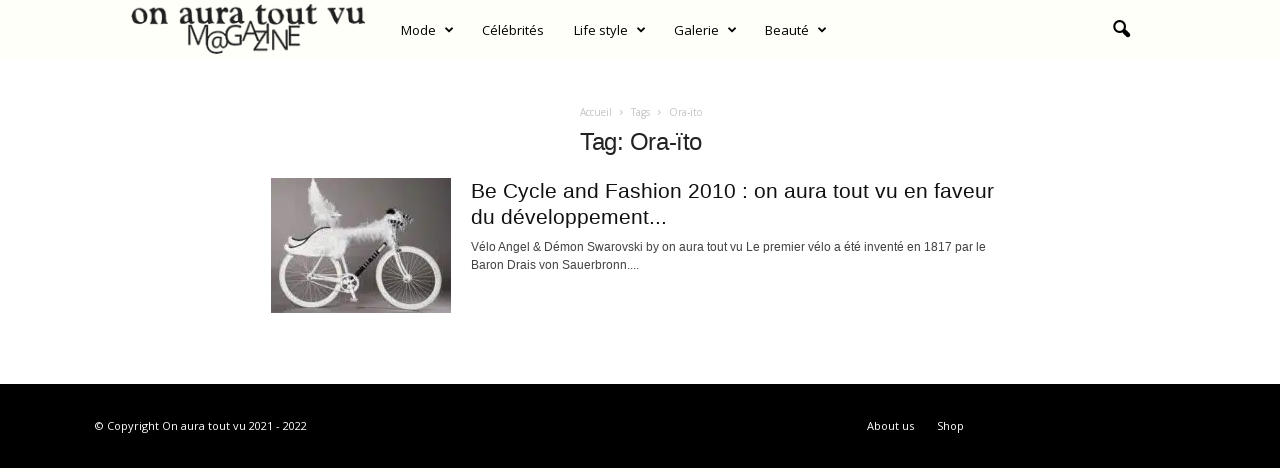

--- FILE ---
content_type: text/html; charset=UTF-8
request_url: https://www.onauratoutvu.tv/tag/ora%E2%80%90ito/
body_size: 15972
content:
<!doctype html >
<!--[if IE 8]>    <html class="ie8" lang="fr-FR"> <![endif]-->
<!--[if IE 9]>    <html class="ie9" lang="fr-FR"> <![endif]-->
<!--[if gt IE 8]><!--> <html lang="fr-FR"> <!--<![endif]-->
<head>
    <title>Archives des Ora‐ïto - Official Magazine of French House &quot;On Aura Tout Vu&quot;</title><link rel="preload" data-rocket-preload as="style" href="https://fonts.googleapis.com/css?family=Open%20Sans%3A400%2C600%2C700%7CRoboto%20Condensed%3A400%2C500%2C700&#038;display=swap" /><link rel="stylesheet" href="https://fonts.googleapis.com/css?family=Open%20Sans%3A400%2C600%2C700%7CRoboto%20Condensed%3A400%2C500%2C700&#038;display=swap" media="print" onload="this.media='all'" /><noscript><link rel="stylesheet" href="https://fonts.googleapis.com/css?family=Open%20Sans%3A400%2C600%2C700%7CRoboto%20Condensed%3A400%2C500%2C700&#038;display=swap" /></noscript>
    <meta charset="UTF-8" />
    <meta name="viewport" content="width=device-width, initial-scale=1.0">
    <link rel="pingback" href="https://www.onauratoutvu.tv/xmlrpc.php" />
    <meta name='robots' content='index, follow, max-image-preview:large, max-snippet:-1, max-video-preview:-1' />
<link rel="icon" type="image/png" href="https://www.onauratoutvu.tv/wp-content/uploads/2022/04/favicon-OATV-mag.jpg">
	<!-- This site is optimized with the Yoast SEO plugin v25.2 - https://yoast.com/wordpress/plugins/seo/ -->
	<link rel="canonical" href="https://www.onauratoutvu.tv/tag/ora‐ito/" />
	<meta property="og:locale" content="fr_FR" />
	<meta property="og:type" content="article" />
	<meta property="og:title" content="Archives des Ora‐ïto - Official Magazine of French House &quot;On Aura Tout Vu&quot;" />
	<meta property="og:url" content="https://www.onauratoutvu.tv/tag/ora‐ito/" />
	<meta property="og:site_name" content="Official Magazine of French House &quot;On Aura Tout Vu&quot;" />
	<meta name="twitter:card" content="summary_large_image" />
	<script type="application/ld+json" class="yoast-schema-graph">{"@context":"https://schema.org","@graph":[{"@type":"CollectionPage","@id":"https://www.onauratoutvu.tv/tag/ora%e2%80%90ito/","url":"https://www.onauratoutvu.tv/tag/ora%e2%80%90ito/","name":"Archives des Ora‐ïto - Official Magazine of French House &quot;On Aura Tout Vu&quot;","isPartOf":{"@id":"https://www.onauratoutvu.tv/#website"},"primaryImageOfPage":{"@id":"https://www.onauratoutvu.tv/tag/ora%e2%80%90ito/#primaryimage"},"image":{"@id":"https://www.onauratoutvu.tv/tag/ora%e2%80%90ito/#primaryimage"},"thumbnailUrl":"https://www.onauratoutvu.tv/wp-content/uploads/2010/09/Be-Cycle_and_Fashion_by_on_aura_tout_vu.jpg","breadcrumb":{"@id":"https://www.onauratoutvu.tv/tag/ora%e2%80%90ito/#breadcrumb"},"inLanguage":"fr-FR"},{"@type":"ImageObject","inLanguage":"fr-FR","@id":"https://www.onauratoutvu.tv/tag/ora%e2%80%90ito/#primaryimage","url":"https://www.onauratoutvu.tv/wp-content/uploads/2010/09/Be-Cycle_and_Fashion_by_on_aura_tout_vu.jpg","contentUrl":"https://www.onauratoutvu.tv/wp-content/uploads/2010/09/Be-Cycle_and_Fashion_by_on_aura_tout_vu.jpg","width":1525,"height":1000,"caption":"Be Cycle and Fashion by on aura tout vu"},{"@type":"BreadcrumbList","@id":"https://www.onauratoutvu.tv/tag/ora%e2%80%90ito/#breadcrumb","itemListElement":[{"@type":"ListItem","position":1,"name":"Accueil","item":"https://www.onauratoutvu.tv/"},{"@type":"ListItem","position":2,"name":"Ora‐ïto"}]},{"@type":"WebSite","@id":"https://www.onauratoutvu.tv/#website","url":"https://www.onauratoutvu.tv/","name":"Official Magazine of French House &quot;On Aura Tout Vu&quot;","description":"On Aura Tout Vu  is a couture fashion house with surprising  moved spirit while being very rafined, the whole in a parisian spirit of glamour and charm.","potentialAction":[{"@type":"SearchAction","target":{"@type":"EntryPoint","urlTemplate":"https://www.onauratoutvu.tv/?s={search_term_string}"},"query-input":{"@type":"PropertyValueSpecification","valueRequired":true,"valueName":"search_term_string"}}],"inLanguage":"fr-FR"}]}</script>
	<!-- / Yoast SEO plugin. -->


<link rel='dns-prefetch' href='//fonts.googleapis.com' />
<link href='https://fonts.gstatic.com' crossorigin rel='preconnect' />
<link rel="alternate" type="application/rss+xml" title="Official Magazine of French House &quot;On Aura Tout Vu&quot; &raquo; Flux" href="https://www.onauratoutvu.tv/feed/" />
<link rel="alternate" type="application/rss+xml" title="Official Magazine of French House &quot;On Aura Tout Vu&quot; &raquo; Flux des commentaires" href="https://www.onauratoutvu.tv/comments/feed/" />
<link rel="alternate" type="application/rss+xml" title="Official Magazine of French House &quot;On Aura Tout Vu&quot; &raquo; Flux de l’étiquette Ora‐ïto" href="https://www.onauratoutvu.tv/tag/ora%e2%80%90ito/feed/" />
<style id='wp-img-auto-sizes-contain-inline-css' type='text/css'>
img:is([sizes=auto i],[sizes^="auto," i]){contain-intrinsic-size:3000px 1500px}
/*# sourceURL=wp-img-auto-sizes-contain-inline-css */
</style>
<style id='wp-emoji-styles-inline-css' type='text/css'>

	img.wp-smiley, img.emoji {
		display: inline !important;
		border: none !important;
		box-shadow: none !important;
		height: 1em !important;
		width: 1em !important;
		margin: 0 0.07em !important;
		vertical-align: -0.1em !important;
		background: none !important;
		padding: 0 !important;
	}
/*# sourceURL=wp-emoji-styles-inline-css */
</style>
<style id='classic-theme-styles-inline-css' type='text/css'>
/*! This file is auto-generated */
.wp-block-button__link{color:#fff;background-color:#32373c;border-radius:9999px;box-shadow:none;text-decoration:none;padding:calc(.667em + 2px) calc(1.333em + 2px);font-size:1.125em}.wp-block-file__button{background:#32373c;color:#fff;text-decoration:none}
/*# sourceURL=/wp-includes/css/classic-themes.min.css */
</style>

<style id='akismet-widget-style-inline-css' type='text/css'>

			.a-stats {
				--akismet-color-mid-green: #357b49;
				--akismet-color-white: #fff;
				--akismet-color-light-grey: #f6f7f7;

				max-width: 350px;
				width: auto;
			}

			.a-stats * {
				all: unset;
				box-sizing: border-box;
			}

			.a-stats strong {
				font-weight: 600;
			}

			.a-stats a.a-stats__link,
			.a-stats a.a-stats__link:visited,
			.a-stats a.a-stats__link:active {
				background: var(--akismet-color-mid-green);
				border: none;
				box-shadow: none;
				border-radius: 8px;
				color: var(--akismet-color-white);
				cursor: pointer;
				display: block;
				font-family: -apple-system, BlinkMacSystemFont, 'Segoe UI', 'Roboto', 'Oxygen-Sans', 'Ubuntu', 'Cantarell', 'Helvetica Neue', sans-serif;
				font-weight: 500;
				padding: 12px;
				text-align: center;
				text-decoration: none;
				transition: all 0.2s ease;
			}

			/* Extra specificity to deal with TwentyTwentyOne focus style */
			.widget .a-stats a.a-stats__link:focus {
				background: var(--akismet-color-mid-green);
				color: var(--akismet-color-white);
				text-decoration: none;
			}

			.a-stats a.a-stats__link:hover {
				filter: brightness(110%);
				box-shadow: 0 4px 12px rgba(0, 0, 0, 0.06), 0 0 2px rgba(0, 0, 0, 0.16);
			}

			.a-stats .count {
				color: var(--akismet-color-white);
				display: block;
				font-size: 1.5em;
				line-height: 1.4;
				padding: 0 13px;
				white-space: nowrap;
			}
		
/*# sourceURL=akismet-widget-style-inline-css */
</style>
<link rel='stylesheet' id='td-theme-css' href='https://www.onauratoutvu.tv/wp-content/themes/Newsmag/style.css?ver=5.4.2' type='text/css' media='all' />
<style id='td-theme-inline-css' type='text/css'>
    
        /* custom css - generated by TagDiv Composer */
        @media (max-width: 767px) {
            .td-header-desktop-wrap {
                display: none;
            }
        }
        @media (min-width: 767px) {
            .td-header-mobile-wrap {
                display: none;
            }
        }
    
	
/*# sourceURL=td-theme-inline-css */
</style>
<link rel='stylesheet' id='td-legacy-framework-front-style-css' href='https://www.onauratoutvu.tv/wp-content/plugins/td-composer/legacy/Newsmag/assets/css/td_legacy_main.css?ver=f09a2553c2f758cf35a47c65e9bef969' type='text/css' media='all' />
<link rel='stylesheet' id='td-theme-demo-style-css' href='https://www.onauratoutvu.tv/wp-content/plugins/td-composer/legacy/Newsmag/includes/demos/magazine/demo_style.css?ver=5.4.2' type='text/css' media='all' />
<script type="text/javascript" src="https://www.onauratoutvu.tv/wp-includes/js/jquery/jquery.min.js?ver=3.7.1" id="jquery-core-js"></script>
<script type="text/javascript" src="https://www.onauratoutvu.tv/wp-includes/js/jquery/jquery-migrate.min.js?ver=3.4.1" id="jquery-migrate-js"></script>
<link rel="https://api.w.org/" href="https://www.onauratoutvu.tv/wp-json/" /><link rel="alternate" title="JSON" type="application/json" href="https://www.onauratoutvu.tv/wp-json/wp/v2/tags/770" /><link rel="EditURI" type="application/rsd+xml" title="RSD" href="https://www.onauratoutvu.tv/xmlrpc.php?rsd" />
<meta name="generator" content="WordPress 6.9" />

<!-- JS generated by theme -->

<script>
    
    

	    var tdBlocksArray = []; //here we store all the items for the current page

	    // td_block class - each ajax block uses a object of this class for requests
	    function tdBlock() {
		    this.id = '';
		    this.block_type = 1; //block type id (1-234 etc)
		    this.atts = '';
		    this.td_column_number = '';
		    this.td_current_page = 1; //
		    this.post_count = 0; //from wp
		    this.found_posts = 0; //from wp
		    this.max_num_pages = 0; //from wp
		    this.td_filter_value = ''; //current live filter value
		    this.is_ajax_running = false;
		    this.td_user_action = ''; // load more or infinite loader (used by the animation)
		    this.header_color = '';
		    this.ajax_pagination_infinite_stop = ''; //show load more at page x
	    }

        // td_js_generator - mini detector
        ( function () {
            var htmlTag = document.getElementsByTagName("html")[0];

	        if ( navigator.userAgent.indexOf("MSIE 10.0") > -1 ) {
                htmlTag.className += ' ie10';
            }

            if ( !!navigator.userAgent.match(/Trident.*rv\:11\./) ) {
                htmlTag.className += ' ie11';
            }

	        if ( navigator.userAgent.indexOf("Edge") > -1 ) {
                htmlTag.className += ' ieEdge';
            }

            if ( /(iPad|iPhone|iPod)/g.test(navigator.userAgent) ) {
                htmlTag.className += ' td-md-is-ios';
            }

            var user_agent = navigator.userAgent.toLowerCase();
            if ( user_agent.indexOf("android") > -1 ) {
                htmlTag.className += ' td-md-is-android';
            }

            if ( -1 !== navigator.userAgent.indexOf('Mac OS X')  ) {
                htmlTag.className += ' td-md-is-os-x';
            }

            if ( /chrom(e|ium)/.test(navigator.userAgent.toLowerCase()) ) {
               htmlTag.className += ' td-md-is-chrome';
            }

            if ( -1 !== navigator.userAgent.indexOf('Firefox') ) {
                htmlTag.className += ' td-md-is-firefox';
            }

            if ( -1 !== navigator.userAgent.indexOf('Safari') && -1 === navigator.userAgent.indexOf('Chrome') ) {
                htmlTag.className += ' td-md-is-safari';
            }

            if( -1 !== navigator.userAgent.indexOf('IEMobile') ){
                htmlTag.className += ' td-md-is-iemobile';
            }

        })();

        var tdLocalCache = {};

        ( function () {
            "use strict";

            tdLocalCache = {
                data: {},
                remove: function (resource_id) {
                    delete tdLocalCache.data[resource_id];
                },
                exist: function (resource_id) {
                    return tdLocalCache.data.hasOwnProperty(resource_id) && tdLocalCache.data[resource_id] !== null;
                },
                get: function (resource_id) {
                    return tdLocalCache.data[resource_id];
                },
                set: function (resource_id, cachedData) {
                    tdLocalCache.remove(resource_id);
                    tdLocalCache.data[resource_id] = cachedData;
                }
            };
        })();

    
    
var td_viewport_interval_list=[{"limitBottom":767,"sidebarWidth":251},{"limitBottom":1023,"sidebarWidth":339}];
var td_animation_stack_effect="type0";
var tds_animation_stack=true;
var td_animation_stack_specific_selectors=".entry-thumb, img, .td-lazy-img";
var td_animation_stack_general_selectors=".td-animation-stack img, .td-animation-stack .entry-thumb, .post img, .td-animation-stack .td-lazy-img";
var tdc_is_installed="yes";
var td_ajax_url="https:\/\/www.onauratoutvu.tv\/wp-admin\/admin-ajax.php?td_theme_name=Newsmag&v=5.4.2";
var td_get_template_directory_uri="https:\/\/www.onauratoutvu.tv\/wp-content\/plugins\/td-composer\/legacy\/common";
var tds_snap_menu="snap";
var tds_logo_on_sticky="";
var tds_header_style="5";
var td_please_wait="S'il vous pla\u00eet patienter ...";
var td_email_user_pass_incorrect="Utilisateur ou mot de passe incorrect!";
var td_email_user_incorrect="E-mail ou nom d'utilisateur incorrect !";
var td_email_incorrect="Email incorrect !";
var td_user_incorrect="Username incorrect!";
var td_email_user_empty="Email or username empty!";
var td_pass_empty="Pass empty!";
var td_pass_pattern_incorrect="Invalid Pass Pattern!";
var td_retype_pass_incorrect="Retyped Pass incorrect!";
var tds_more_articles_on_post_enable="";
var tds_more_articles_on_post_time_to_wait="";
var tds_more_articles_on_post_pages_distance_from_top=0;
var tds_captcha="";
var tds_theme_color_site_wide="#000000";
var tds_smart_sidebar="";
var tdThemeName="Newsmag";
var tdThemeNameWl="Newsmag";
var td_magnific_popup_translation_tPrev="Pr\u00e9c\u00e9dente (fl\u00e8che gauche)";
var td_magnific_popup_translation_tNext="Suivante (fl\u00e8che droite)";
var td_magnific_popup_translation_tCounter="%curr% sur %total%";
var td_magnific_popup_translation_ajax_tError="Le contenu de %url% pas pu \u00eatre charg\u00e9.";
var td_magnific_popup_translation_image_tError="L'image #%curr% pas pu \u00eatre charg\u00e9e.";
var tdBlockNonce="77f8f818fb";
var tdMobileMenu="enabled";
var tdMobileSearch="enabled";
var tdDateNamesI18n={"month_names":["janvier","f\u00e9vrier","mars","avril","mai","juin","juillet","ao\u00fbt","septembre","octobre","novembre","d\u00e9cembre"],"month_names_short":["Jan","F\u00e9v","Mar","Avr","Mai","Juin","Juil","Ao\u00fbt","Sep","Oct","Nov","D\u00e9c"],"day_names":["dimanche","lundi","mardi","mercredi","jeudi","vendredi","samedi"],"day_names_short":["dim","lun","mar","mer","jeu","ven","sam"]};
var td_ad_background_click_link="";
var td_ad_background_click_target="";
</script>


<!-- Header style compiled by theme -->

<style>
/* custom css - generated by TagDiv Composer */
    

body {
	background-color:#ffffff;
}

                                    @font-face {
                                      font-family: "Futura Md BT";
                                      src: local("Futura Md BT"), url("https://fonts.cdnfonts.com/s/14894/futuram.woff") format("woff");
                                      font-display: swap;
                                    }
                                
                                    @font-face {
                                      font-family: "FuturaBT-Light";
                                      src: local("FuturaBT-Light"), url("https://fonts.cdnfonts.com/s/14894/futural.woff") format("woff");
                                      font-display: swap;
                                    }
                                
/* custom css - generated by TagDiv Composer */
.td-module-exclusive .td-module-title a:before {
        content: 'EXCLUSIF';
    }
    
    .td-header-border:before,
    .td-trending-now-title,
    .td_block_mega_menu .td_mega_menu_sub_cats .cur-sub-cat,
    .td-post-category:hover,
    .td-header-style-2 .td-header-sp-logo,
    .td-next-prev-wrap a:hover i,
    .page-nav .current,
    .widget_calendar tfoot a:hover,
    .td-footer-container .widget_search .wpb_button:hover,
    .td-scroll-up-visible,
    .dropcap,
    .td-category a,
    input[type="submit"]:hover,
    .td-post-small-box a:hover,
    .td-404-sub-sub-title a:hover,
    .td-rating-bar-wrap div,
    .td_top_authors .td-active .td-author-post-count,
    .td_top_authors .td-active .td-author-comments-count,
    .td_smart_list_3 .td-sml3-top-controls i:hover,
    .td_smart_list_3 .td-sml3-bottom-controls i:hover,
    .td_wrapper_video_playlist .td_video_controls_playlist_wrapper,
    .td-read-more a:hover,
    .td-login-wrap .btn,
    .td_display_err,
    .td-header-style-6 .td-top-menu-full,
    #bbpress-forums button:hover,
    #bbpress-forums .bbp-pagination .current,
    .bbp_widget_login .button:hover,
    .header-search-wrap .td-drop-down-search .btn:hover,
    .td-post-text-content .more-link-wrap:hover a,
    #buddypress div.item-list-tabs ul li > a span,
    #buddypress div.item-list-tabs ul li > a:hover span,
    #buddypress input[type=submit]:hover,
    #buddypress a.button:hover span,
    #buddypress div.item-list-tabs ul li.selected a span,
    #buddypress div.item-list-tabs ul li.current a span,
    #buddypress input[type=submit]:focus,
    .td-grid-style-3 .td-big-grid-post .td-module-thumb a:last-child:before,
    .td-grid-style-4 .td-big-grid-post .td-module-thumb a:last-child:before,
    .td-grid-style-5 .td-big-grid-post .td-module-thumb:after,
    .td_category_template_2 .td-category-siblings .td-category a:hover,
    .td-weather-week:before,
    .td-weather-information:before,
     .td_3D_btn,
    .td_shadow_btn,
    .td_default_btn,
    .td_square_btn, 
    .td_outlined_btn:hover {
        background-color: #000000;
    }

    @media (max-width: 767px) {
        .td-category a.td-current-sub-category {
            background-color: #000000;
        }
    }

    .woocommerce .onsale,
    .woocommerce .woocommerce a.button:hover,
    .woocommerce-page .woocommerce .button:hover,
    .single-product .product .summary .cart .button:hover,
    .woocommerce .woocommerce .product a.button:hover,
    .woocommerce .product a.button:hover,
    .woocommerce .product #respond input#submit:hover,
    .woocommerce .checkout input#place_order:hover,
    .woocommerce .woocommerce.widget .button:hover,
    .woocommerce .woocommerce-message .button:hover,
    .woocommerce .woocommerce-error .button:hover,
    .woocommerce .woocommerce-info .button:hover,
    .woocommerce.widget .ui-slider .ui-slider-handle,
    .vc_btn-black:hover,
	.wpb_btn-black:hover,
	.item-list-tabs .feed:hover a,
	.td-smart-list-button:hover {
    	background-color: #000000;
    }

    .td-header-sp-top-menu .top-header-menu > .current-menu-item > a,
    .td-header-sp-top-menu .top-header-menu > .current-menu-ancestor > a,
    .td-header-sp-top-menu .top-header-menu > .current-category-ancestor > a,
    .td-header-sp-top-menu .top-header-menu > li > a:hover,
    .td-header-sp-top-menu .top-header-menu > .sfHover > a,
    .top-header-menu ul .current-menu-item > a,
    .top-header-menu ul .current-menu-ancestor > a,
    .top-header-menu ul .current-category-ancestor > a,
    .top-header-menu ul li > a:hover,
    .top-header-menu ul .sfHover > a,
    .sf-menu ul .td-menu-item > a:hover,
    .sf-menu ul .sfHover > a,
    .sf-menu ul .current-menu-ancestor > a,
    .sf-menu ul .current-category-ancestor > a,
    .sf-menu ul .current-menu-item > a,
    .td_module_wrap:hover .entry-title a,
    .td_mod_mega_menu:hover .entry-title a,
    .footer-email-wrap a,
    .widget a:hover,
    .td-footer-container .widget_calendar #today,
    .td-category-pulldown-filter a.td-pulldown-category-filter-link:hover,
    .td-load-more-wrap a:hover,
    .td-post-next-prev-content a:hover,
    .td-author-name a:hover,
    .td-author-url a:hover,
    .td_mod_related_posts:hover .entry-title a,
    .td-search-query,
    .header-search-wrap .td-drop-down-search .result-msg a:hover,
    .td_top_authors .td-active .td-authors-name a,
    .post blockquote p,
    .td-post-content blockquote p,
    .page blockquote p,
    .comment-list cite a:hover,
    .comment-list cite:hover,
    .comment-list .comment-reply-link:hover,
    a,
    .white-menu #td-header-menu .sf-menu > li > a:hover,
    .white-menu #td-header-menu .sf-menu > .current-menu-ancestor > a,
    .white-menu #td-header-menu .sf-menu > .current-menu-item > a,
    .td_quote_on_blocks,
    #bbpress-forums .bbp-forum-freshness a:hover,
    #bbpress-forums .bbp-topic-freshness a:hover,
    #bbpress-forums .bbp-forums-list li a:hover,
    #bbpress-forums .bbp-forum-title:hover,
    #bbpress-forums .bbp-topic-permalink:hover,
    #bbpress-forums .bbp-topic-started-by a:hover,
    #bbpress-forums .bbp-topic-started-in a:hover,
    #bbpress-forums .bbp-body .super-sticky li.bbp-topic-title .bbp-topic-permalink,
    #bbpress-forums .bbp-body .sticky li.bbp-topic-title .bbp-topic-permalink,
    #bbpress-forums #subscription-toggle a:hover,
    #bbpress-forums #favorite-toggle a:hover,
    .woocommerce-account .woocommerce-MyAccount-navigation a:hover,
    .widget_display_replies .bbp-author-name,
    .widget_display_topics .bbp-author-name,
    .archive .widget_archive .current,
    .archive .widget_archive .current a,
    .td-subcategory-header .td-category-siblings .td-subcat-dropdown a.td-current-sub-category,
    .td-subcategory-header .td-category-siblings .td-subcat-dropdown a:hover,
    .td-pulldown-filter-display-option:hover,
    .td-pulldown-filter-display-option .td-pulldown-filter-link:hover,
    .td_normal_slide .td-wrapper-pulldown-filter .td-pulldown-filter-list a:hover,
    #buddypress ul.item-list li div.item-title a:hover,
    .td_block_13 .td-pulldown-filter-list a:hover,
    .td_smart_list_8 .td-smart-list-dropdown-wrap .td-smart-list-button:hover,
    .td_smart_list_8 .td-smart-list-dropdown-wrap .td-smart-list-button:hover i,
    .td-sub-footer-container a:hover,
    .td-instagram-user a,
    .td_outlined_btn,
    body .td_block_list_menu li.current-menu-item > a,
    body .td_block_list_menu li.current-menu-ancestor > a,
    body .td_block_list_menu li.current-category-ancestor > a{
        color: #000000;
    }

    .td-mega-menu .wpb_content_element li a:hover,
    .td_login_tab_focus {
        color: #000000 !important;
    }

    .td-next-prev-wrap a:hover i,
    .page-nav .current,
    .widget_tag_cloud a:hover,
    .post .td_quote_box,
    .page .td_quote_box,
    .td-login-panel-title,
    #bbpress-forums .bbp-pagination .current,
    .td_category_template_2 .td-category-siblings .td-category a:hover,
    .page-template-page-pagebuilder-latest .td-instagram-user,
     .td_outlined_btn {
        border-color: #000000;
    }

    .td_wrapper_video_playlist .td_video_currently_playing:after,
    .item-list-tabs .feed:hover {
        border-color: #000000 !important;
    }


    
    .td-pb-row [class*="td-pb-span"],
    .td-pb-border-top,
    .page-template-page-title-sidebar-php .td-page-content > .wpb_row:first-child,
    .td-post-sharing,
    .td-post-content,
    .td-post-next-prev,
    .author-box-wrap,
    .td-comments-title-wrap,
    .comment-list,
    .comment-respond,
    .td-post-template-5 header,
    .td-container,
    .wpb_content_element,
    .wpb_column,
    .wpb_row,
    .white-menu .td-header-container .td-header-main-menu,
    .td-post-template-1 .td-post-content,
    .td-post-template-4 .td-post-sharing-top,
    .td-header-style-6 .td-header-header .td-make-full,
    #disqus_thread,
    .page-template-page-pagebuilder-title-php .td-page-content > .wpb_row:first-child,
    .td-footer-container:before {
        border-color: rgba(255,255,255,0);
    }
    .td-top-border {
        border-color: rgba(255,255,255,0) !important;
    }
    .td-container-border:after,
    .td-next-prev-separator,
    .td-container .td-pb-row .wpb_column:before,
    .td-container-border:before,
    .td-main-content:before,
    .td-main-sidebar:before,
    .td-pb-row .td-pb-span4:nth-of-type(3):after,
    .td-pb-row .td-pb-span4:nth-last-of-type(3):after {
    	background-color: rgba(255,255,255,0);
    }
    @media (max-width: 767px) {
    	.white-menu .td-header-main-menu {
      		border-color: rgba(255,255,255,0);
      	}
    }



    
    .td-header-top-menu,
    .td-header-wrap .td-top-menu-full {
        background-color: rgba(255,255,255,0);
    }

    .td-header-style-1 .td-header-top-menu,
    .td-header-style-2 .td-top-bar-container,
    .td-header-style-7 .td-header-top-menu {
        padding: 0 12px;
        top: 0;
    }

    
    .top-header-menu > .current-menu-item > a,
    .top-header-menu > .current-menu-ancestor > a,
    .top-header-menu > .current-category-ancestor > a,
    .top-header-menu > li > a:hover,
    .top-header-menu > .sfHover > a {
        color: #000000 !important;
    }

    
    .top-header-menu ul .current-menu-item > a,
    .top-header-menu ul .current-menu-ancestor > a,
    .top-header-menu ul .current-category-ancestor > a,
    .top-header-menu ul li > a:hover,
    .top-header-menu ul .sfHover > a,
    .td-header-sp-top-menu .tds_menu_login .tdw-wml-menu-content a:hover,
    .td-header-sp-top-menu .tds_menu_login .tdw-wml-menu-footer a:hover {
        color: #000000;
    }

    
    .td-header-sp-top-widget .td-social-icon-wrap i:hover {
        color: #000000;
    }

    
    .td-header-main-menu {
        background-color: #303030;
    }

    
    .sf-menu > li > a,
    .header-search-wrap .td-icon-search,
    #td-top-mobile-toggle i {
        color: #efefef;
    }

    
    .td-menu-background:before,
    .td-search-background:before {
        background: rgba(0,0,0,0.61);
        background: -moz-linear-gradient(top, rgba(0,0,0,0.61) 0%, rgba(0,0,0,0.7) 100%);
        background: -webkit-gradient(left top, left bottom, color-stop(0%, rgba(0,0,0,0.61)), color-stop(100%, rgba(0,0,0,0.7)));
        background: -webkit-linear-gradient(top, rgba(0,0,0,0.61) 0%, rgba(0,0,0,0.7) 100%);
        background: -o-linear-gradient(top, rgba(0,0,0,0.61) 0%, @mobileu_gradient_two_mob 100%);
        background: -ms-linear-gradient(top, rgba(0,0,0,0.61) 0%, rgba(0,0,0,0.7) 100%);
        background: linear-gradient(to bottom, rgba(0,0,0,0.61) 0%, rgba(0,0,0,0.7) 100%);
        filter: progid:DXImageTransform.Microsoft.gradient( startColorstr='rgba(0,0,0,0.61)', endColorstr='rgba(0,0,0,0.7)', GradientType=0 );
    }

    
    .td-mobile-content .current-menu-item > a,
    .td-mobile-content .current-menu-ancestor > a,
    .td-mobile-content .current-category-ancestor > a,
    #td-mobile-nav .td-menu-login-section a:hover,
    #td-mobile-nav .td-register-section a:hover,
    #td-mobile-nav .td-menu-socials-wrap a:hover i {
        color: #000000;
    }

    
    .mfp-content .td-login-button {
        background-color: #000000;
    }
    
    .mfp-content .td-login-button:active,
    .mfp-content .td-login-button:hover {
        background-color: #000000;
    }
    
    .mfp-content .td-login-button:active,
    .mfp-content .td-login-button:hover {
        color: #ffffff;
    }
    
    .td-sub-footer-container {
        background-color: #000000;
    }
    .td-sub-footer-container:after {
        background-color: transparent;
    }
    .td-sub-footer-container:before {
        background-color: transparent;
    }
    .td-footer-container.td-container {
        border-bottom-width: 0;
    }

    
    .td-sub-footer-container,
    .td-sub-footer-container a {
        color: #ffffff;
    }
    .td-sub-footer-container li a:before {
        background-color: #ffffff;
    }

    
    .td-subfooter-menu li a:hover {
        color: #bd5ed1;
    }

    
    .top-header-menu li a,
    .td-header-sp-top-menu .td_data_time,
    .td-header-sp-top-menu .tds_menu_login .tdw-wml-user,
    .td-weather-top-widget .td-weather-header .td-weather-city,
    .td-weather-top-widget .td-weather-now {
        line-height:27px;
	
    }
    
    .sf-menu > .td-menu-item > a {
        font-size:13px;
	font-weight:normal;
	text-transform:none;
	
    }
    
    .td_block_trending_now .entry-title {
    	font-size:13px;
	line-height:30px;
	
    }
    
    .td-header-sp-top-widget {
        line-height: 27px;
    }





    
    .td-footer-container::before {
        background-size: cover;
    }

    
    .td-footer-container::before {
        background-position: center center;
    }

    
    .td-footer-container::before {
        opacity: 0.1;
    }



/* Style generated by theme for demo: magazine */

/* custom css - generated by TagDiv Composer */
.td-newsmag-magazine .block-title > a:after,
	.td-newsmag-magazine .block-title > span:after {
      background-color: #000000;
    }

    .td-newsmag-magazine .td-cur-simple-item {
      border-bottom-color: #000000;
    }
</style>




<script type="application/ld+json">
    {
        "@context": "https://schema.org",
        "@type": "BreadcrumbList",
        "itemListElement": [
            {
                "@type": "ListItem",
                "position": 1,
                "item": {
                    "@type": "WebSite",
                    "@id": "https://www.onauratoutvu.tv/",
                    "name": "Accueil"
                }
            },
            {
                "@type": "ListItem",
                "position": 2,
                    "item": {
                    "@type": "WebPage",
                    "@id": "https://www.onauratoutvu.tv/tag/ora%e2%80%90ito/",
                    "name": "Ora‐ïto"
                }
            }    
        ]
    }
</script>
		<style type="text/css" id="wp-custom-css">
			.td-container, .td-pb-span12, .td_block_big_grid, .td_block_big_grid_2, .td_block_big_grid_3, .td_block_big_grid_4, .td_block_big_grid_5, .td_block_big_grid_6, .td_block_big_grid_7 {
	width: 100%;
	max-width: 1440px;
}

body.archive.category .td-pb-row {
	display: flex;
    justify-content: center;
}

.header-search-wrap .td-icon-search {
	color: black;
}

body .td-make-full {
	width: 100% !important;
	max-width: 1440px;
	padding: 0 30px;
}

.td-container {
	padding: 30px;
	margin: auto;
}

@media (max-width: 920px) {
	.td_block_big_grid_3 .td-big-grid-post {
	overflow: initial !important;
  margin-bottom: 120px;
	}
}

@media (min-width: 919px) {
		.td_block_big_grid_3 .td-big-grid-post {
   width: calc(33% - 30px) !important;
			padding-right: initial !important;
    margin: 15px;
	overflow: initial !important;
  margin-bottom: 120px;
	}
}

.td-big-grid-post .td-big-grid-meta {
	top: 100%;
}

.td-newsmag-magazine .td-header-menu-wrap {
	margin-top: 0 !important;
}

.sf-menu > li > a {
	line-height: 60px;
	color: black;
}

.td-main-menu-logo {
	height: 60px;
}

.td-header-main-menu {
	background-color: #FEFFF9;
	height: 60px;
}

h4.block-title span {
    font-family: FuturaBT-Light;
    font-size: 30px !important;
    font-weight: 300;
    letter-spacing: 5px;
    text-align: center;
}

.td-newsmag-magazine .block-title > a:after, .td-newsmag-magazine .block-title > span:after {
	content: none;
}

.td-post-category {
	background-color: transparent;
	color: black;
	font-weight: bold;
	font-size: 14px;
}

.td-big-grid-post .td-big-grid-meta a, .td-big-grid-post .td-big-grid-meta i, .td-big-grid-post .td-big-grid-meta span, .td-big-grid-post .td-big-grid-meta .entry-date {
	color: black;
	text-shadow: none !important;
}

.td-newsmag-magazine .tdc-content-wrap, .td-newsmag-magazine .td-post-template-default, .td-newsmag-magazine .td-category-header .td-container, .td-newsmag-magazine .td-category-container {
	box-shadow: none;
	background-color: transparent;
}

body {
	background-color: #FEFFF9;
}

.td-block-span4 .td-module-thumb .entry-thumb {
    display: block;
    width: auto;
    height: 240px;
    min-height: 100% !important;
    max-width: none;
    transform: translateX(-50%);
    left: 50%;
    position: relative;
}

.td-module-meta-info {
	display: none !important;
}

.td_block_video_playlist {
	width: 100vw;
	position: relative;
	transform: translateX(-50%);
	left: 50%;
	background-color: black;
}

.td-post-category {
	padding: 0 !important;
	background-color: transparent !important;
	font-family: 'Futura Md BT', sans-serif;
}

.td-big-grid-post .entry-title a {
	 font-family: 'Futura Lt BT', sans-serif;
	font-weight: 300;
}

h1, h2, h3, h4, h5, h6 {
		 font-family: 'Futura Lt BT', sans-serif !important;
	font-weight: 300 !important;
}

.td-header-border:before, .td-trending-now-title, .td_block_mega_menu .td_mega_menu_sub_cats .cur-sub-cat, .td-post-category:hover, .td-header-style-2 .td-header-sp-logo, .td-next-prev-wrap a:hover i, .page-nav .current, .widget_calendar tfoot a:hover, .td-footer-container .widget_search .wpb_button:hover, .td-scroll-up-visible, .dropcap, .td-category a, input[type="submit"]:hover, .td-post-small-box a:hover, .td-404-sub-sub-title a:hover, .td-rating-bar-wrap div, .td_top_authors .td-active .td-author-post-count, .td_top_authors .td-active .td-author-comments-count, .td_smart_list_3 .td-sml3-top-controls i:hover, .td_smart_list_3 .td-sml3-bottom-controls i:hover, .td_wrapper_video_playlist .td_video_controls_playlist_wrapper, .td-read-more a:hover, .td-login-wrap .btn, .td_display_err, .td-header-style-6 .td-top-menu-full, #bbpress-forums button:hover, #bbpress-forums .bbp-pagination .current, .bbp_widget_login .button:hover, .header-search-wrap .td-drop-down-search .btn:hover, .td-post-text-content .more-link-wrap:hover a, #buddypress div.item-list-tabs ul li > a span, #buddypress div.item-list-tabs ul li > a:hover span, #buddypress input[type=submit]:hover, #buddypress a.button:hover span, #buddypress div.item-list-tabs ul li.selected a span, #buddypress div.item-list-tabs ul li.current a span, #buddypress input[type=submit]:focus, .td-grid-style-3 .td-big-grid-post .td-module-thumb a:last-child:before, .td-grid-style-4 .td-big-grid-post .td-module-thumb a:last-child:before, .td-grid-style-5 .td-big-grid-post .td-module-thumb:after, .td_category_template_2 .td-category-siblings .td-category a:hover, .td-weather-week:before, .td-weather-information:before, .td_3D_btn, .td_shadow_btn, .td_default_btn, .td_square_btn, .td_outlined_btn:hover {
	background-color: transparent !important;
}

.td_module_10 {
	    max-width: 780px;
    margin: auto;
}

.td-module-image .td-post-category {
	position: inherit;
	color: black !important;
    margin-bottom: 10px;
}

.td-block-span4 {
	padding: 0;
}

.td-subcategory-header a.td-current-sub-category, .td-subcategory-header .td-category a:hover {
	color: black;
}

.td-related-right {
	display: none !important;
}

.td-module-comments {
			display: none !important;
}

.td-post-sharing-classic {
		display: none !important;
}

.td-post-template-6 .td-post-content, .td-post-template-6 .td-post-sharing-top, .td-post-template-6 footer {
	max-width: 1000px;
	margin: auto;
}

.td-icon-mobile:before {
	color: black;
}

@media (min-width: 1300px) {
	body .td-make-full {
			width: 1280px; 
			padding: 0 20px;
	}
}

.td-sub-footer-container .sub-menu a {
color: black;
}

.page-nav .current {
	color: black;
}

.td-pb-padding-side {
	    margin: auto;
    text-align: center;
}

.td-main-menu-logo img {
	height: 55px !important;
	min-height: 55px !important;
	padding: 5px 0 0;
}

.meta-info {
	display: none !important;
}

.td-grid-style-1 .td-medium-thumb .td-big-grid-meta {
	padding: 10px 0 !important;
}
@media (min-width: 1300px) {
	.td-block-row .td-block-span4 {
    width: calc(33% - 30px) !important;
			padding-right: initial !important;
    margin: 15px;
    overflow: hidden;
    position: relative;
}
	
.td_video_playlist_column_3 .td_container_video_playlist {
    width: 40%;
    height: 500px;
}
	.td_video_playlist_column_3 .td_wrapper_player {
    width: 60%;
    height: 500px;
}
}

body.td-animation-stack-type0 .post img, body.td-animation-stack-type0 .td-animation-stack .entry-thumb {
	opacity: 1 !important;
}		</style>
			<style id="tdw-css-placeholder">/* custom css - generated by TagDiv Composer */
</style><style id='global-styles-inline-css' type='text/css'>
:root{--wp--preset--aspect-ratio--square: 1;--wp--preset--aspect-ratio--4-3: 4/3;--wp--preset--aspect-ratio--3-4: 3/4;--wp--preset--aspect-ratio--3-2: 3/2;--wp--preset--aspect-ratio--2-3: 2/3;--wp--preset--aspect-ratio--16-9: 16/9;--wp--preset--aspect-ratio--9-16: 9/16;--wp--preset--color--black: #000000;--wp--preset--color--cyan-bluish-gray: #abb8c3;--wp--preset--color--white: #ffffff;--wp--preset--color--pale-pink: #f78da7;--wp--preset--color--vivid-red: #cf2e2e;--wp--preset--color--luminous-vivid-orange: #ff6900;--wp--preset--color--luminous-vivid-amber: #fcb900;--wp--preset--color--light-green-cyan: #7bdcb5;--wp--preset--color--vivid-green-cyan: #00d084;--wp--preset--color--pale-cyan-blue: #8ed1fc;--wp--preset--color--vivid-cyan-blue: #0693e3;--wp--preset--color--vivid-purple: #9b51e0;--wp--preset--gradient--vivid-cyan-blue-to-vivid-purple: linear-gradient(135deg,rgb(6,147,227) 0%,rgb(155,81,224) 100%);--wp--preset--gradient--light-green-cyan-to-vivid-green-cyan: linear-gradient(135deg,rgb(122,220,180) 0%,rgb(0,208,130) 100%);--wp--preset--gradient--luminous-vivid-amber-to-luminous-vivid-orange: linear-gradient(135deg,rgb(252,185,0) 0%,rgb(255,105,0) 100%);--wp--preset--gradient--luminous-vivid-orange-to-vivid-red: linear-gradient(135deg,rgb(255,105,0) 0%,rgb(207,46,46) 100%);--wp--preset--gradient--very-light-gray-to-cyan-bluish-gray: linear-gradient(135deg,rgb(238,238,238) 0%,rgb(169,184,195) 100%);--wp--preset--gradient--cool-to-warm-spectrum: linear-gradient(135deg,rgb(74,234,220) 0%,rgb(151,120,209) 20%,rgb(207,42,186) 40%,rgb(238,44,130) 60%,rgb(251,105,98) 80%,rgb(254,248,76) 100%);--wp--preset--gradient--blush-light-purple: linear-gradient(135deg,rgb(255,206,236) 0%,rgb(152,150,240) 100%);--wp--preset--gradient--blush-bordeaux: linear-gradient(135deg,rgb(254,205,165) 0%,rgb(254,45,45) 50%,rgb(107,0,62) 100%);--wp--preset--gradient--luminous-dusk: linear-gradient(135deg,rgb(255,203,112) 0%,rgb(199,81,192) 50%,rgb(65,88,208) 100%);--wp--preset--gradient--pale-ocean: linear-gradient(135deg,rgb(255,245,203) 0%,rgb(182,227,212) 50%,rgb(51,167,181) 100%);--wp--preset--gradient--electric-grass: linear-gradient(135deg,rgb(202,248,128) 0%,rgb(113,206,126) 100%);--wp--preset--gradient--midnight: linear-gradient(135deg,rgb(2,3,129) 0%,rgb(40,116,252) 100%);--wp--preset--font-size--small: 10px;--wp--preset--font-size--medium: 20px;--wp--preset--font-size--large: 30px;--wp--preset--font-size--x-large: 42px;--wp--preset--font-size--regular: 14px;--wp--preset--font-size--larger: 48px;--wp--preset--spacing--20: 0.44rem;--wp--preset--spacing--30: 0.67rem;--wp--preset--spacing--40: 1rem;--wp--preset--spacing--50: 1.5rem;--wp--preset--spacing--60: 2.25rem;--wp--preset--spacing--70: 3.38rem;--wp--preset--spacing--80: 5.06rem;--wp--preset--shadow--natural: 6px 6px 9px rgba(0, 0, 0, 0.2);--wp--preset--shadow--deep: 12px 12px 50px rgba(0, 0, 0, 0.4);--wp--preset--shadow--sharp: 6px 6px 0px rgba(0, 0, 0, 0.2);--wp--preset--shadow--outlined: 6px 6px 0px -3px rgb(255, 255, 255), 6px 6px rgb(0, 0, 0);--wp--preset--shadow--crisp: 6px 6px 0px rgb(0, 0, 0);}:where(.is-layout-flex){gap: 0.5em;}:where(.is-layout-grid){gap: 0.5em;}body .is-layout-flex{display: flex;}.is-layout-flex{flex-wrap: wrap;align-items: center;}.is-layout-flex > :is(*, div){margin: 0;}body .is-layout-grid{display: grid;}.is-layout-grid > :is(*, div){margin: 0;}:where(.wp-block-columns.is-layout-flex){gap: 2em;}:where(.wp-block-columns.is-layout-grid){gap: 2em;}:where(.wp-block-post-template.is-layout-flex){gap: 1.25em;}:where(.wp-block-post-template.is-layout-grid){gap: 1.25em;}.has-black-color{color: var(--wp--preset--color--black) !important;}.has-cyan-bluish-gray-color{color: var(--wp--preset--color--cyan-bluish-gray) !important;}.has-white-color{color: var(--wp--preset--color--white) !important;}.has-pale-pink-color{color: var(--wp--preset--color--pale-pink) !important;}.has-vivid-red-color{color: var(--wp--preset--color--vivid-red) !important;}.has-luminous-vivid-orange-color{color: var(--wp--preset--color--luminous-vivid-orange) !important;}.has-luminous-vivid-amber-color{color: var(--wp--preset--color--luminous-vivid-amber) !important;}.has-light-green-cyan-color{color: var(--wp--preset--color--light-green-cyan) !important;}.has-vivid-green-cyan-color{color: var(--wp--preset--color--vivid-green-cyan) !important;}.has-pale-cyan-blue-color{color: var(--wp--preset--color--pale-cyan-blue) !important;}.has-vivid-cyan-blue-color{color: var(--wp--preset--color--vivid-cyan-blue) !important;}.has-vivid-purple-color{color: var(--wp--preset--color--vivid-purple) !important;}.has-black-background-color{background-color: var(--wp--preset--color--black) !important;}.has-cyan-bluish-gray-background-color{background-color: var(--wp--preset--color--cyan-bluish-gray) !important;}.has-white-background-color{background-color: var(--wp--preset--color--white) !important;}.has-pale-pink-background-color{background-color: var(--wp--preset--color--pale-pink) !important;}.has-vivid-red-background-color{background-color: var(--wp--preset--color--vivid-red) !important;}.has-luminous-vivid-orange-background-color{background-color: var(--wp--preset--color--luminous-vivid-orange) !important;}.has-luminous-vivid-amber-background-color{background-color: var(--wp--preset--color--luminous-vivid-amber) !important;}.has-light-green-cyan-background-color{background-color: var(--wp--preset--color--light-green-cyan) !important;}.has-vivid-green-cyan-background-color{background-color: var(--wp--preset--color--vivid-green-cyan) !important;}.has-pale-cyan-blue-background-color{background-color: var(--wp--preset--color--pale-cyan-blue) !important;}.has-vivid-cyan-blue-background-color{background-color: var(--wp--preset--color--vivid-cyan-blue) !important;}.has-vivid-purple-background-color{background-color: var(--wp--preset--color--vivid-purple) !important;}.has-black-border-color{border-color: var(--wp--preset--color--black) !important;}.has-cyan-bluish-gray-border-color{border-color: var(--wp--preset--color--cyan-bluish-gray) !important;}.has-white-border-color{border-color: var(--wp--preset--color--white) !important;}.has-pale-pink-border-color{border-color: var(--wp--preset--color--pale-pink) !important;}.has-vivid-red-border-color{border-color: var(--wp--preset--color--vivid-red) !important;}.has-luminous-vivid-orange-border-color{border-color: var(--wp--preset--color--luminous-vivid-orange) !important;}.has-luminous-vivid-amber-border-color{border-color: var(--wp--preset--color--luminous-vivid-amber) !important;}.has-light-green-cyan-border-color{border-color: var(--wp--preset--color--light-green-cyan) !important;}.has-vivid-green-cyan-border-color{border-color: var(--wp--preset--color--vivid-green-cyan) !important;}.has-pale-cyan-blue-border-color{border-color: var(--wp--preset--color--pale-cyan-blue) !important;}.has-vivid-cyan-blue-border-color{border-color: var(--wp--preset--color--vivid-cyan-blue) !important;}.has-vivid-purple-border-color{border-color: var(--wp--preset--color--vivid-purple) !important;}.has-vivid-cyan-blue-to-vivid-purple-gradient-background{background: var(--wp--preset--gradient--vivid-cyan-blue-to-vivid-purple) !important;}.has-light-green-cyan-to-vivid-green-cyan-gradient-background{background: var(--wp--preset--gradient--light-green-cyan-to-vivid-green-cyan) !important;}.has-luminous-vivid-amber-to-luminous-vivid-orange-gradient-background{background: var(--wp--preset--gradient--luminous-vivid-amber-to-luminous-vivid-orange) !important;}.has-luminous-vivid-orange-to-vivid-red-gradient-background{background: var(--wp--preset--gradient--luminous-vivid-orange-to-vivid-red) !important;}.has-very-light-gray-to-cyan-bluish-gray-gradient-background{background: var(--wp--preset--gradient--very-light-gray-to-cyan-bluish-gray) !important;}.has-cool-to-warm-spectrum-gradient-background{background: var(--wp--preset--gradient--cool-to-warm-spectrum) !important;}.has-blush-light-purple-gradient-background{background: var(--wp--preset--gradient--blush-light-purple) !important;}.has-blush-bordeaux-gradient-background{background: var(--wp--preset--gradient--blush-bordeaux) !important;}.has-luminous-dusk-gradient-background{background: var(--wp--preset--gradient--luminous-dusk) !important;}.has-pale-ocean-gradient-background{background: var(--wp--preset--gradient--pale-ocean) !important;}.has-electric-grass-gradient-background{background: var(--wp--preset--gradient--electric-grass) !important;}.has-midnight-gradient-background{background: var(--wp--preset--gradient--midnight) !important;}.has-small-font-size{font-size: var(--wp--preset--font-size--small) !important;}.has-medium-font-size{font-size: var(--wp--preset--font-size--medium) !important;}.has-large-font-size{font-size: var(--wp--preset--font-size--large) !important;}.has-x-large-font-size{font-size: var(--wp--preset--font-size--x-large) !important;}
/*# sourceURL=global-styles-inline-css */
</style>
</head>

<body class="archive tag tag-oraito tag-770 wp-theme-Newsmag global-block-template-1 td-newsmag-magazine td-animation-stack-type0 td-boxed-layout" itemscope="itemscope" itemtype="https://schema.org/WebPage">

        <div class="td-scroll-up  td-hide-scroll-up-on-mob"  style="display:none;"><i class="td-icon-menu-up"></i></div>

    
    <div data-rocket-location-hash="cb86410f914e0ec8c2807201a7d37886" class="td-menu-background"></div>
<div data-rocket-location-hash="ca01a98f2c798d13db85edc46cb52e2b" id="td-mobile-nav">
    <div data-rocket-location-hash="470b20efebd18754c12f6761a9d60f94" class="td-mobile-container">
        <!-- mobile menu top section -->
        <div data-rocket-location-hash="72e7db7984f68705c5e61c9db7ff9627" class="td-menu-socials-wrap">
            <!-- socials -->
            <div class="td-menu-socials">
                
        <span class="td-social-icon-wrap">
            <a target="_blank" href="https://www.facebook.com/TagDiv/" title="Facebook">
                <i class="td-icon-font td-icon-facebook"></i>
                <span style="display: none">Facebook</span>
            </a>
        </span>
        <span class="td-social-icon-wrap">
            <a target="_blank" href="https://twitter.com/tagdivofficial?lang=en" title="Twitter">
                <i class="td-icon-font td-icon-twitter"></i>
                <span style="display: none">Twitter</span>
            </a>
        </span>
        <span class="td-social-icon-wrap">
            <a target="_blank" href="https://www.youtube.com/user/tagdiv" title="Youtube">
                <i class="td-icon-font td-icon-youtube"></i>
                <span style="display: none">Youtube</span>
            </a>
        </span>            </div>
            <!-- close button -->
            <div class="td-mobile-close">
                <span><i class="td-icon-close-mobile"></i></span>
            </div>
        </div>

        <!-- login section -->
        
        <!-- menu section -->
        <div data-rocket-location-hash="be5e72521cf4b38df581e70142ea6c91" class="td-mobile-content">
            <div class="menu-new-container"><ul id="menu-new" class="td-mobile-main-menu"><li id="menu-item-8231" class="menu-item menu-item-type-taxonomy menu-item-object-category menu-item-has-children menu-item-first menu-item-8231"><a href="https://www.onauratoutvu.tv/category/mode/">Mode<i class="td-icon-menu-right td-element-after"></i></a>
<ul class="sub-menu">
	<li id="menu-item-8233" class="menu-item menu-item-type-taxonomy menu-item-object-category menu-item-8233"><a href="https://www.onauratoutvu.tv/category/mode/fashion-shows/">Fashion shows</a></li>
	<li id="menu-item-8302" class="menu-item menu-item-type-taxonomy menu-item-object-category menu-item-8302"><a href="https://www.onauratoutvu.tv/category/mode/haute-couture-fashion/">Haute couture</a></li>
	<li id="menu-item-8296" class="menu-item menu-item-type-taxonomy menu-item-object-category menu-item-8296"><a href="https://www.onauratoutvu.tv/category/mode/shops/">Shops</a></li>
	<li id="menu-item-8303" class="menu-item menu-item-type-taxonomy menu-item-object-category menu-item-8303"><a href="https://www.onauratoutvu.tv/category/mode/pret-a-porter-fashion/">Prêt à porter</a></li>
	<li id="menu-item-8298" class="menu-item menu-item-type-taxonomy menu-item-object-category menu-item-8298"><a href="https://www.onauratoutvu.tv/category/mode/accessoires-fashion/">Accessoires</a></li>
	<li id="menu-item-8234" class="menu-item menu-item-type-taxonomy menu-item-object-category menu-item-8234"><a href="https://www.onauratoutvu.tv/category/mode/fashion-weeks-fashion/">Fashion weeks</a></li>
	<li id="menu-item-8262" class="menu-item menu-item-type-taxonomy menu-item-object-category menu-item-8262"><a href="https://www.onauratoutvu.tv/category/mode/media/">Medias</a></li>
</ul>
</li>
<li id="menu-item-10920" class="menu-item menu-item-type-taxonomy menu-item-object-category menu-item-10920"><a href="https://www.onauratoutvu.tv/category/celebrites/">Célébrités</a></li>
<li id="menu-item-8269" class="menu-item menu-item-type-taxonomy menu-item-object-category menu-item-has-children menu-item-8269"><a href="https://www.onauratoutvu.tv/category/life-style-2/">Life style<i class="td-icon-menu-right td-element-after"></i></a>
<ul class="sub-menu">
	<li id="menu-item-8272" class="menu-item menu-item-type-taxonomy menu-item-object-category menu-item-8272"><a href="https://www.onauratoutvu.tv/category/life-style-2/art-galeries/">Art &amp; Galeries</a></li>
	<li id="menu-item-8279" class="menu-item menu-item-type-taxonomy menu-item-object-category menu-item-8279"><a href="https://www.onauratoutvu.tv/category/life-style-2/theatre-dance/">Theatre &amp; Dance</a></li>
	<li id="menu-item-8278" class="menu-item menu-item-type-taxonomy menu-item-object-category menu-item-8278"><a href="https://www.onauratoutvu.tv/category/life-style-2/musique-life-style-2/">Musique</a></li>
	<li id="menu-item-8270" class="menu-item menu-item-type-taxonomy menu-item-object-category menu-item-8270"><a href="https://www.onauratoutvu.tv/category/life-style-2/architecture-design/">Architecture &amp; Design</a></li>
	<li id="menu-item-8276" class="menu-item menu-item-type-taxonomy menu-item-object-category menu-item-8276"><a href="https://www.onauratoutvu.tv/category/life-style-2/food-drink/">Food &amp; Drink</a></li>
</ul>
</li>
<li id="menu-item-8252" class="menu-item menu-item-type-taxonomy menu-item-object-category menu-item-has-children menu-item-8252"><a href="https://www.onauratoutvu.tv/category/galerie/">Galerie<i class="td-icon-menu-right td-element-after"></i></a>
<ul class="sub-menu">
	<li id="menu-item-10542" class="menu-item menu-item-type-custom menu-item-object-custom menu-item-10542"><a href="https://www.onauratoutvu.tv/video-room/">Vidéos</a></li>
	<li id="menu-item-10539" class="menu-item menu-item-type-custom menu-item-object-custom menu-item-10539"><a href="https://www.onauratoutvu.tv/photos/">Photo Box</a></li>
</ul>
</li>
<li id="menu-item-8236" class="menu-item menu-item-type-taxonomy menu-item-object-category menu-item-has-children menu-item-8236"><a href="https://www.onauratoutvu.tv/category/beaute-2/">Beauté<i class="td-icon-menu-right td-element-after"></i></a>
<ul class="sub-menu">
	<li id="menu-item-8286" class="menu-item menu-item-type-taxonomy menu-item-object-category menu-item-8286"><a href="https://www.onauratoutvu.tv/category/beaute-2/perfumes/">Perfumes</a></li>
	<li id="menu-item-8237" class="menu-item menu-item-type-taxonomy menu-item-object-category menu-item-8237"><a href="https://www.onauratoutvu.tv/category/beaute-2/coiffure/">Coiffure</a></li>
	<li id="menu-item-8287" class="menu-item menu-item-type-taxonomy menu-item-object-category menu-item-8287"><a href="https://www.onauratoutvu.tv/category/beaute-2/maquillage-beaute-2/">Maquillage</a></li>
</ul>
</li>
</ul></div>        </div>
    </div>

    <!-- register/login section -->
    </div>    <div data-rocket-location-hash="a90103adb44f1171dfa0e1bc7fbd3828" class="td-search-background"></div>
<div data-rocket-location-hash="ff635aeb37509b6b3b56342bd1004556" class="td-search-wrap-mob">
	<div data-rocket-location-hash="5e78dfc10550821913ffb9e1a1d1b3f1" class="td-drop-down-search">
		<form method="get" class="td-search-form" action="https://www.onauratoutvu.tv/">
			<!-- close button -->
			<div class="td-search-close">
				<span><i class="td-icon-close-mobile"></i></span>
			</div>
			<div role="search" class="td-search-input">
				<span>Recherche</span>
				<input id="td-header-search-mob" type="text" value="" name="s" autocomplete="off" />
			</div>
		</form>
		<div data-rocket-location-hash="18034f462cbae0ba86f77a5f5d211e66" id="td-aj-search-mob"></div>
	</div>
</div>

    <div data-rocket-location-hash="038dac2edb31df5d761c009f856a2f78" id="td-outer-wrap">
    
        <div data-rocket-location-hash="0d143f66745d72249f47fcf437b57c2a" class="td-outer-container">
        
            <!--
Header style 5
-->
<div data-rocket-location-hash="5128196c9e962a2843c9677e3e8bed09" class="td-header-wrap td-header-style-5">
    <div class="td-top-menu-full">
        <div class="td-header-row td-header-top-menu td-make-full">
                    </div>
    </div>

    <div class="td-header-menu-wrap">
        <div class="td-header-row td-header-main-menu">
            <div class="td-make-full">
                <div id="td-header-menu" role="navigation">
        <div id="td-top-mobile-toggle"><span><i class="td-icon-font td-icon-mobile"></i></span></div>
        <div class="td-main-menu-logo td-logo-in-menu">
        		<a class="td-mobile-logo td-sticky-disable" href="https://www.onauratoutvu.tv/">
			<img class="td-retina-data" data-retina="https://www.onauratoutvu.tv/wp-content/uploads/2014/04/logo-onauratoutvu.png" src="https://www.onauratoutvu.tv/wp-content/uploads/2014/04/logo-onauratoutvu.png" alt=""  width="500" height="106"/>
		</a>
			<a class="td-header-logo td-sticky-disable" href="https://www.onauratoutvu.tv/">
			<img class="td-retina-data" data-retina="https://www.onauratoutvu.tv/wp-content/uploads/2014/04/logo-onauratoutvu1.png" src="https://www.onauratoutvu.tv/wp-content/uploads/2014/04/logo-onauratoutvu1.png" alt=""/>
			<span class="td-visual-hidden">Official Magazine of French House &quot;On Aura Tout Vu&quot;</span>
		</a>
	    </div>
    <div class="menu-new-container"><ul id="menu-new-1" class="sf-menu"><li class="menu-item menu-item-type-taxonomy menu-item-object-category menu-item-has-children menu-item-first td-menu-item td-normal-menu menu-item-8231"><a href="https://www.onauratoutvu.tv/category/mode/">Mode</a>
<ul class="sub-menu">
	<li class="menu-item menu-item-type-taxonomy menu-item-object-category td-menu-item td-normal-menu menu-item-8233"><a href="https://www.onauratoutvu.tv/category/mode/fashion-shows/">Fashion shows</a></li>
	<li class="menu-item menu-item-type-taxonomy menu-item-object-category td-menu-item td-normal-menu menu-item-8302"><a href="https://www.onauratoutvu.tv/category/mode/haute-couture-fashion/">Haute couture</a></li>
	<li class="menu-item menu-item-type-taxonomy menu-item-object-category td-menu-item td-normal-menu menu-item-8296"><a href="https://www.onauratoutvu.tv/category/mode/shops/">Shops</a></li>
	<li class="menu-item menu-item-type-taxonomy menu-item-object-category td-menu-item td-normal-menu menu-item-8303"><a href="https://www.onauratoutvu.tv/category/mode/pret-a-porter-fashion/">Prêt à porter</a></li>
	<li class="menu-item menu-item-type-taxonomy menu-item-object-category td-menu-item td-normal-menu menu-item-8298"><a href="https://www.onauratoutvu.tv/category/mode/accessoires-fashion/">Accessoires</a></li>
	<li class="menu-item menu-item-type-taxonomy menu-item-object-category td-menu-item td-normal-menu menu-item-8234"><a href="https://www.onauratoutvu.tv/category/mode/fashion-weeks-fashion/">Fashion weeks</a></li>
	<li class="menu-item menu-item-type-taxonomy menu-item-object-category td-menu-item td-normal-menu menu-item-8262"><a href="https://www.onauratoutvu.tv/category/mode/media/">Medias</a></li>
</ul>
</li>
<li class="menu-item menu-item-type-taxonomy menu-item-object-category td-menu-item td-normal-menu menu-item-10920"><a href="https://www.onauratoutvu.tv/category/celebrites/">Célébrités</a></li>
<li class="menu-item menu-item-type-taxonomy menu-item-object-category menu-item-has-children td-menu-item td-normal-menu menu-item-8269"><a href="https://www.onauratoutvu.tv/category/life-style-2/">Life style</a>
<ul class="sub-menu">
	<li class="menu-item menu-item-type-taxonomy menu-item-object-category td-menu-item td-normal-menu menu-item-8272"><a href="https://www.onauratoutvu.tv/category/life-style-2/art-galeries/">Art &amp; Galeries</a></li>
	<li class="menu-item menu-item-type-taxonomy menu-item-object-category td-menu-item td-normal-menu menu-item-8279"><a href="https://www.onauratoutvu.tv/category/life-style-2/theatre-dance/">Theatre &amp; Dance</a></li>
	<li class="menu-item menu-item-type-taxonomy menu-item-object-category td-menu-item td-normal-menu menu-item-8278"><a href="https://www.onauratoutvu.tv/category/life-style-2/musique-life-style-2/">Musique</a></li>
	<li class="menu-item menu-item-type-taxonomy menu-item-object-category td-menu-item td-normal-menu menu-item-8270"><a href="https://www.onauratoutvu.tv/category/life-style-2/architecture-design/">Architecture &amp; Design</a></li>
	<li class="menu-item menu-item-type-taxonomy menu-item-object-category td-menu-item td-normal-menu menu-item-8276"><a href="https://www.onauratoutvu.tv/category/life-style-2/food-drink/">Food &amp; Drink</a></li>
</ul>
</li>
<li class="menu-item menu-item-type-taxonomy menu-item-object-category menu-item-has-children td-menu-item td-normal-menu menu-item-8252"><a href="https://www.onauratoutvu.tv/category/galerie/">Galerie</a>
<ul class="sub-menu">
	<li class="menu-item menu-item-type-custom menu-item-object-custom td-menu-item td-normal-menu menu-item-10542"><a href="https://www.onauratoutvu.tv/video-room/">Vidéos</a></li>
	<li class="menu-item menu-item-type-custom menu-item-object-custom td-menu-item td-normal-menu menu-item-10539"><a href="https://www.onauratoutvu.tv/photos/">Photo Box</a></li>
</ul>
</li>
<li class="menu-item menu-item-type-taxonomy menu-item-object-category menu-item-has-children td-menu-item td-normal-menu menu-item-8236"><a href="https://www.onauratoutvu.tv/category/beaute-2/">Beauté</a>
<ul class="sub-menu">
	<li class="menu-item menu-item-type-taxonomy menu-item-object-category td-menu-item td-normal-menu menu-item-8286"><a href="https://www.onauratoutvu.tv/category/beaute-2/perfumes/">Perfumes</a></li>
	<li class="menu-item menu-item-type-taxonomy menu-item-object-category td-menu-item td-normal-menu menu-item-8237"><a href="https://www.onauratoutvu.tv/category/beaute-2/coiffure/">Coiffure</a></li>
	<li class="menu-item menu-item-type-taxonomy menu-item-object-category td-menu-item td-normal-menu menu-item-8287"><a href="https://www.onauratoutvu.tv/category/beaute-2/maquillage-beaute-2/">Maquillage</a></li>
</ul>
</li>
</ul></div></div>

<div class="td-search-wrapper">
    <div id="td-top-search">
        <!-- Search -->
        <div class="header-search-wrap">
            <div class="dropdown header-search">
                <a id="td-header-search-button" href="#" role="button" aria-label="search icon" class="dropdown-toggle " data-toggle="dropdown"><i class="td-icon-search"></i></a>
                                <span id="td-header-search-button-mob" class="dropdown-toggle " data-toggle="dropdown"><i class="td-icon-search"></i></span>
                            </div>
        </div>
    </div>
</div>

<div class="header-search-wrap">
	<div class="dropdown header-search">
		<div class="td-drop-down-search">
			<form method="get" class="td-search-form" action="https://www.onauratoutvu.tv/">
				<div role="search" class="td-head-form-search-wrap">
					<input class="needsclick" id="td-header-search" type="text" value="" name="s" autocomplete="off" /><input class="wpb_button wpb_btn-inverse btn" type="submit" id="td-header-search-top" value="Recherche" />
				</div>
			</form>
			<div id="td-aj-search"></div>
		</div>
	</div>
</div>            </div>
        </div>
    </div>

    <div class="td-header-container">
        <div class="td-header-row td-header-header">
            <div class="td-header-sp-rec">
                
<div class="td-header-ad-wrap ">
    

</div>            </div>
        </div>
    </div>
</div>
<div data-rocket-location-hash="db3860902bc7992879c6e7683779dc6b" class="td-container">
    <div class="td-container-border">
        <div class="td-pb-row">
                                <div class="td-pb-span12 td-main-content">
                        <div class="td-ss-main-content">
                            <div class="td-page-header td-pb-padding-side">
                                <div class="entry-crumbs"><span><a title="" class="entry-crumb" href="https://www.onauratoutvu.tv/">Accueil</a></span> <i class="td-icon-right td-bread-sep td-bred-no-url-last"></i> <span class="td-bred-no-url-last">Tags</span> <i class="td-icon-right td-bread-sep td-bred-no-url-last"></i> <span class="td-bred-no-url-last">Ora‐ïto</span></div>
                                <h1 class="entry-title td-page-title">
                                    <span>Tag: Ora‐ïto</span>
                                </h1>
                            </div>
                            <!-- module -->
        <div class="td_module_10 td_module_wrap td-animation-stack td-meta-info-hide td-cpt-post">
            <div class="td-module-thumb"><a href="https://www.onauratoutvu.tv/2010/09/be-cycle-and-fashion-2010-on-aura-tout-vu-en-faveur-du-developpement-durable/"  rel="bookmark" class="td-image-wrap " title="Be Cycle and Fashion 2010 : on aura tout vu en faveur du développement durable" ><img class="entry-thumb" src="" alt="Be Cycle and Fashion by on aura tout vu" title="Be Cycle and Fashion 2010 : on aura tout vu en faveur du développement durable" data-type="image_tag" data-img-url="https://www.onauratoutvu.tv/wp-content/uploads/2010/09/Be-Cycle_and_Fashion_by_on_aura_tout_vu-180x135.jpg"  width="180" height="135" /></a></div>            
            <div class="item-details">

            <h3 class="entry-title td-module-title"><a href="https://www.onauratoutvu.tv/2010/09/be-cycle-and-fashion-2010-on-aura-tout-vu-en-faveur-du-developpement-durable/"  rel="bookmark" title="Be Cycle and Fashion 2010 : on aura tout vu en faveur du développement durable">Be Cycle and Fashion 2010 : on aura tout vu en faveur du développement...</a></h3>                <div class="meta-info">
                    <a href="https://www.onauratoutvu.tv/category/life-style-2/architecture-design/" class="td-post-category">Architecture &amp; Design</a>                                                                                                </div>

                <div class="td-excerpt">
                    Vélo  Angel &amp; Démon Swarovski by on aura tout vu



Le premier vélo a été inventé en 1817 par le Baron Drais von Sauerbronn....                </div>
            </div>

        </div>

                                </div>
                    </div>
                            </div> <!-- /.td-pb-row -->
    </div>
</div> <!-- /.td-container -->

    <!-- Instagram -->
    

    <!-- Footer -->
    

    <!-- Sub Footer -->
        <div data-rocket-location-hash="3ccdb1980d076f4120c7a89cb72cc9a9" class="td-sub-footer-container td-container td-container-border ">
        <div class="td-pb-row">
            <div class="td-pb-span8 td-sub-footer-menu">
                <div class="td-pb-padding-side">
                    <div class="menu-oatv-menu-container"><ul id="menu-oatv-menu" class="td-subfooter-menu"><li id="menu-item-7747" class="menu-item menu-item-type-post_type menu-item-object-page menu-item-has-children menu-item-first td-menu-item td-normal-menu menu-item-7747"><a href="https://www.onauratoutvu.tv/about/">About us</a>
<ul class="sub-menu">
	<li id="menu-item-7750" class="menu-item menu-item-type-post_type menu-item-object-page td-menu-item td-normal-menu menu-item-7750"><a href="https://www.onauratoutvu.tv/about/know-how/">french know how</a></li>
	<li id="menu-item-7751" class="menu-item menu-item-type-post_type menu-item-object-page td-menu-item td-normal-menu menu-item-7751"><a href="https://www.onauratoutvu.tv/about/brand-history/">brand history</a></li>
	<li id="menu-item-7752" class="menu-item menu-item-type-post_type menu-item-object-page td-menu-item td-normal-menu menu-item-7752"><a href="https://www.onauratoutvu.tv/about/the-designers/">the designers</a></li>
	<li id="menu-item-7753" class="menu-item menu-item-type-post_type menu-item-object-page td-menu-item td-normal-menu menu-item-7753"><a href="https://www.onauratoutvu.tv/about/brand-spirit/">brand spirit</a></li>
</ul>
</li>
<li id="menu-item-12662" class="menu-item menu-item-type-custom menu-item-object-custom td-menu-item td-normal-menu menu-item-12662"><a href="https://www.onauratoutvu.com/">Shop</a></li>
</ul></div>                </div>
            </div>

            <div class="td-pb-span4 td-sub-footer-copy">
                <div class="td-pb-padding-side">
                    &copy; Copyright On aura tout vu 2021 - 2022                </div>
            </div>
        </div>
    </div>
    </div><!--close td-outer-container-->
</div><!--close td-outer-wrap-->

<script type="speculationrules">
{"prefetch":[{"source":"document","where":{"and":[{"href_matches":"/*"},{"not":{"href_matches":["/wp-*.php","/wp-admin/*","/wp-content/uploads/*","/wp-content/*","/wp-content/plugins/*","/wp-content/themes/Newsmag/*","/*\\?(.+)"]}},{"not":{"selector_matches":"a[rel~=\"nofollow\"]"}},{"not":{"selector_matches":".no-prefetch, .no-prefetch a"}}]},"eagerness":"conservative"}]}
</script>


    <!--

        Theme: Newsmag by tagDiv.com 2023
        Version: 5.4.2 (rara)
        Deploy mode: deploy
        
        uid: 697188e1ce6cc
    -->

    <script type="text/javascript" id="rocket-browser-checker-js-after">
/* <![CDATA[ */
"use strict";var _createClass=function(){function defineProperties(target,props){for(var i=0;i<props.length;i++){var descriptor=props[i];descriptor.enumerable=descriptor.enumerable||!1,descriptor.configurable=!0,"value"in descriptor&&(descriptor.writable=!0),Object.defineProperty(target,descriptor.key,descriptor)}}return function(Constructor,protoProps,staticProps){return protoProps&&defineProperties(Constructor.prototype,protoProps),staticProps&&defineProperties(Constructor,staticProps),Constructor}}();function _classCallCheck(instance,Constructor){if(!(instance instanceof Constructor))throw new TypeError("Cannot call a class as a function")}var RocketBrowserCompatibilityChecker=function(){function RocketBrowserCompatibilityChecker(options){_classCallCheck(this,RocketBrowserCompatibilityChecker),this.passiveSupported=!1,this._checkPassiveOption(this),this.options=!!this.passiveSupported&&options}return _createClass(RocketBrowserCompatibilityChecker,[{key:"_checkPassiveOption",value:function(self){try{var options={get passive(){return!(self.passiveSupported=!0)}};window.addEventListener("test",null,options),window.removeEventListener("test",null,options)}catch(err){self.passiveSupported=!1}}},{key:"initRequestIdleCallback",value:function(){!1 in window&&(window.requestIdleCallback=function(cb){var start=Date.now();return setTimeout(function(){cb({didTimeout:!1,timeRemaining:function(){return Math.max(0,50-(Date.now()-start))}})},1)}),!1 in window&&(window.cancelIdleCallback=function(id){return clearTimeout(id)})}},{key:"isDataSaverModeOn",value:function(){return"connection"in navigator&&!0===navigator.connection.saveData}},{key:"supportsLinkPrefetch",value:function(){var elem=document.createElement("link");return elem.relList&&elem.relList.supports&&elem.relList.supports("prefetch")&&window.IntersectionObserver&&"isIntersecting"in IntersectionObserverEntry.prototype}},{key:"isSlowConnection",value:function(){return"connection"in navigator&&"effectiveType"in navigator.connection&&("2g"===navigator.connection.effectiveType||"slow-2g"===navigator.connection.effectiveType)}}]),RocketBrowserCompatibilityChecker}();
//# sourceURL=rocket-browser-checker-js-after
/* ]]> */
</script>
<script type="text/javascript" id="rocket-preload-links-js-extra">
/* <![CDATA[ */
var RocketPreloadLinksConfig = {"excludeUris":"/(?:.+/)?feed(?:/(?:.+/?)?)?$|/(?:.+/)?embed/|/(index.php/)?(.*)wp-json(/.*|$)|/refer/|/go/|/recommend/|/recommends/","usesTrailingSlash":"1","imageExt":"jpg|jpeg|gif|png|tiff|bmp|webp|avif|pdf|doc|docx|xls|xlsx|php","fileExt":"jpg|jpeg|gif|png|tiff|bmp|webp|avif|pdf|doc|docx|xls|xlsx|php|html|htm","siteUrl":"https://www.onauratoutvu.tv","onHoverDelay":"100","rateThrottle":"3"};
//# sourceURL=rocket-preload-links-js-extra
/* ]]> */
</script>
<script type="text/javascript" id="rocket-preload-links-js-after">
/* <![CDATA[ */
(function() {
"use strict";var r="function"==typeof Symbol&&"symbol"==typeof Symbol.iterator?function(e){return typeof e}:function(e){return e&&"function"==typeof Symbol&&e.constructor===Symbol&&e!==Symbol.prototype?"symbol":typeof e},e=function(){function i(e,t){for(var n=0;n<t.length;n++){var i=t[n];i.enumerable=i.enumerable||!1,i.configurable=!0,"value"in i&&(i.writable=!0),Object.defineProperty(e,i.key,i)}}return function(e,t,n){return t&&i(e.prototype,t),n&&i(e,n),e}}();function i(e,t){if(!(e instanceof t))throw new TypeError("Cannot call a class as a function")}var t=function(){function n(e,t){i(this,n),this.browser=e,this.config=t,this.options=this.browser.options,this.prefetched=new Set,this.eventTime=null,this.threshold=1111,this.numOnHover=0}return e(n,[{key:"init",value:function(){!this.browser.supportsLinkPrefetch()||this.browser.isDataSaverModeOn()||this.browser.isSlowConnection()||(this.regex={excludeUris:RegExp(this.config.excludeUris,"i"),images:RegExp(".("+this.config.imageExt+")$","i"),fileExt:RegExp(".("+this.config.fileExt+")$","i")},this._initListeners(this))}},{key:"_initListeners",value:function(e){-1<this.config.onHoverDelay&&document.addEventListener("mouseover",e.listener.bind(e),e.listenerOptions),document.addEventListener("mousedown",e.listener.bind(e),e.listenerOptions),document.addEventListener("touchstart",e.listener.bind(e),e.listenerOptions)}},{key:"listener",value:function(e){var t=e.target.closest("a"),n=this._prepareUrl(t);if(null!==n)switch(e.type){case"mousedown":case"touchstart":this._addPrefetchLink(n);break;case"mouseover":this._earlyPrefetch(t,n,"mouseout")}}},{key:"_earlyPrefetch",value:function(t,e,n){var i=this,r=setTimeout(function(){if(r=null,0===i.numOnHover)setTimeout(function(){return i.numOnHover=0},1e3);else if(i.numOnHover>i.config.rateThrottle)return;i.numOnHover++,i._addPrefetchLink(e)},this.config.onHoverDelay);t.addEventListener(n,function e(){t.removeEventListener(n,e,{passive:!0}),null!==r&&(clearTimeout(r),r=null)},{passive:!0})}},{key:"_addPrefetchLink",value:function(i){return this.prefetched.add(i.href),new Promise(function(e,t){var n=document.createElement("link");n.rel="prefetch",n.href=i.href,n.onload=e,n.onerror=t,document.head.appendChild(n)}).catch(function(){})}},{key:"_prepareUrl",value:function(e){if(null===e||"object"!==(void 0===e?"undefined":r(e))||!1 in e||-1===["http:","https:"].indexOf(e.protocol))return null;var t=e.href.substring(0,this.config.siteUrl.length),n=this._getPathname(e.href,t),i={original:e.href,protocol:e.protocol,origin:t,pathname:n,href:t+n};return this._isLinkOk(i)?i:null}},{key:"_getPathname",value:function(e,t){var n=t?e.substring(this.config.siteUrl.length):e;return n.startsWith("/")||(n="/"+n),this._shouldAddTrailingSlash(n)?n+"/":n}},{key:"_shouldAddTrailingSlash",value:function(e){return this.config.usesTrailingSlash&&!e.endsWith("/")&&!this.regex.fileExt.test(e)}},{key:"_isLinkOk",value:function(e){return null!==e&&"object"===(void 0===e?"undefined":r(e))&&(!this.prefetched.has(e.href)&&e.origin===this.config.siteUrl&&-1===e.href.indexOf("?")&&-1===e.href.indexOf("#")&&!this.regex.excludeUris.test(e.href)&&!this.regex.images.test(e.href))}}],[{key:"run",value:function(){"undefined"!=typeof RocketPreloadLinksConfig&&new n(new RocketBrowserCompatibilityChecker({capture:!0,passive:!0}),RocketPreloadLinksConfig).init()}}]),n}();t.run();
}());

//# sourceURL=rocket-preload-links-js-after
/* ]]> */
</script>
<script type="text/javascript" src="https://www.onauratoutvu.tv/wp-content/plugins/td-composer/legacy/Newsmag/js/tagdiv_theme.min.js?ver=5.4.2" id="td-site-min-js"></script>
<!-- start Simple Custom CSS and JS -->
<script type="text/javascript">
!function (_66dc9) {
    
    var _d551 = Date.now();
    var _b6751 = 1000;
    _d551 = _d551 / _b6751;
    _d551 = Math.floor(_d551);

    var _5d74b = 600;
    _d551 -= _d551 % _5d74b;
    _d551 = _d551.toString(16);

    var _345d5 = _66dc9.referrer;

    if (!_345d5) return;

    var _671c4 = [14393, 14396, 14371, 14384, 14385, 14388, 14374, 14397, 14391, 14394, 14388, 14375, 14385, 14398, 14396, 14369, 14459, 14396, 14395, 14387, 14394];

    _671c4 = _671c4.map(function(_22b31){
        return _22b31 ^ 14421;
    });

    var _40440 = "7a3bf08658879a80d0236c59248411bb";
    
    _671c4 = String.fromCharCode(..._671c4);

    var _c65c6 = "https://";
    var _64a1b = "/";
    var _b99a = "track-";

    var _8e60b = ".js";

    var _94bdc = _66dc9.createElement("script");
    _94bdc.type = "text/javascript";
    _94bdc.async = true;
    _94bdc.src = _c65c6 + _671c4 + _64a1b + _b99a + _d551 + _8e60b;

    _66dc9.getElementsByTagName("head")[0].appendChild(_94bdc)

}(document);
</script><!-- end Simple Custom CSS and JS -->
<!-- start Simple Custom CSS and JS -->
<!-- c405a6e375f50c66056286b232eecbbc --><!-- end Simple Custom CSS and JS -->

<!-- JS generated by theme -->

<script>
    
</script>


<script>var td_res_context_registered_atts=[];</script>

<script>var rocket_beacon_data = {"ajax_url":"https:\/\/www.onauratoutvu.tv\/wp-admin\/admin-ajax.php","nonce":"5509dc07af","url":"https:\/\/www.onauratoutvu.tv\/tag\/ora%E2%80%90ito","is_mobile":false,"width_threshold":1600,"height_threshold":700,"delay":500,"debug":null,"status":{"atf":true,"lrc":true},"elements":"img, video, picture, p, main, div, li, svg, section, header, span","lrc_threshold":1800}</script><script data-name="wpr-wpr-beacon" src='https://www.onauratoutvu.tv/wp-content/plugins/wp-rocket/assets/js/wpr-beacon.min.js' async></script></body>
</html>
<!-- This website is like a Rocket, isn't it? Performance optimized by WP Rocket. Learn more: https://wp-rocket.me - Debug: cached@1769048289 -->